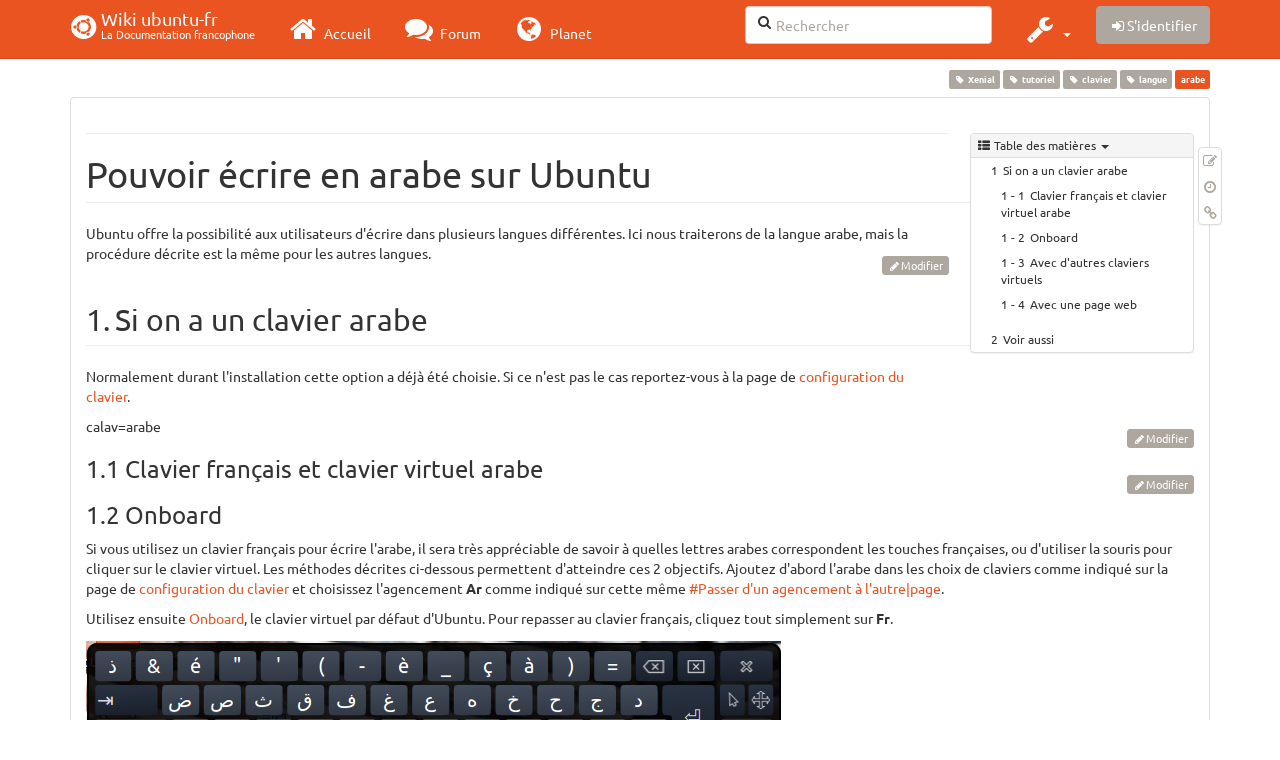

--- FILE ---
content_type: text/html; charset=utf-8
request_url: https://doc.kubuntu-fr.org/arabe
body_size: 27234
content:
<!DOCTYPE html>
<html xmlns="http://www.w3.org/1999/xhtml" xml:lang="fr"
  lang="fr" dir="ltr" class="no-js">
<head>
  <meta charset="UTF-8" />
  <meta http-equiv="X-UA-Compatible" content="IE=edge" />
  <title>arabe [Wiki ubuntu-fr]</title>
  <script>(function(H){H.className=H.className.replace(/\bno-js\b/,'js')})(document.documentElement)</script>
  <meta name="viewport" content="width=device-width,initial-scale=1" />
  <link rel="shortcut icon" href="/_media/favicon.ico" />
<link rel="apple-touch-icon" href="/lib/tpl/bootstrap3/images/apple-touch-icon.png" />
    <meta name="generator" content="DokuWiki"/>
<meta name="robots" content="index,follow"/>
<meta name="keywords" content="xenial,tutoriel,clavier,langue"/>
<link type="text/css" rel="stylesheet" href="/lib/tpl/bootstrap3/assets/fonts/united.fonts.css"/>
<link type="text/css" rel="stylesheet" href="/lib/tpl/bootstrap3/assets/font-awesome/css/font-awesome.min.css"/>
<link type="text/css" rel="stylesheet" href="/lib/tpl/bootstrap3/assets/bootstrap/united/bootstrap.min.css"/>
<link rel="search" type="application/opensearchdescription+xml" href="/lib/exe/opensearch.php" title="Wiki ubuntu-fr"/>
<link rel="start" href="/"/>
<link rel="contents" href="/arabe?do=index" title="Plan du site"/>
<link rel="manifest" href="/lib/exe/manifest.php"/>
<link rel="alternate" type="application/rss+xml" title="Derniers changements" href="/feed.php"/>
<link rel="alternate" type="application/rss+xml" title="Catégorie courante" href="/feed.php?mode=list&amp;ns="/>
<link rel="edit" title="Modifier cette page" href="/arabe?do=edit"/>
<link rel="alternate" type="text/html" title="HTML brut" href="/_export/xhtml/arabe"/>
<link rel="alternate" type="text/plain" title="Wiki balise" href="/_export/raw/arabe"/>
<link rel="canonical" href="http://doc.kubuntu-fr.org/arabe"/>
<link rel="stylesheet" type="text/css" href="/lib/exe/css.php?t=bootstrap3&amp;tseed=260e43702e8c08a68a8f6451432523f9"/>
<!--[if gte IE 9]><!-->
<script type="text/javascript">/*<![CDATA[*/var NS='';var JSINFO = {"bootstrap3":{"mode":"show","toc":[],"config":{"collapsibleSections":0,"fixedTopNavbar":1,"showSemanticPopup":0,"sidebarOnNavbar":0,"tagsOnTop":1,"tocAffix":1,"tocCollapseOnScroll":1,"tocCollapsed":0,"tocLayout":"default","useAnchorJS":1}},"id":"arabe","namespace":"","ACT":"show","useHeadingNavigation":0,"useHeadingContent":0};
/*!]]>*/</script>
<script type="text/javascript" charset="utf-8" src="/lib/exe/jquery.php?tseed=23f888679b4f1dc26eef34902aca964f"></script>
<script type="text/javascript" charset="utf-8" src="/lib/exe/js.php?t=bootstrap3&amp;tseed=260e43702e8c08a68a8f6451432523f9"></script>
<script type="text/javascript" src="/lib/tpl/bootstrap3/assets/bootstrap/js/bootstrap.min.js"></script>
<script type="text/javascript" src="/lib/tpl/bootstrap3/assets/anchorjs/anchor.min.js"></script>
<script type="text/javascript" src="/lib/tpl/bootstrap3/assets/typeahead/bootstrap3-typeahead.min.js"></script>
<!--<![endif]-->
<style type="text/css">@media screen { body { margin-top: 70px; }  #dw__toc.affix { top: 60px; position: fixed !important; }  #dw__toc .nav .nav .nav { display: none; } }</style>
    <!--[if lt IE 9]>
  <script type="text/javascript" src="https://oss.maxcdn.com/html5shiv/3.7.2/html5shiv.min.js"></script>
  <script type="text/javascript" src="https://oss.maxcdn.com/respond/1.4.2/respond.min.js"></script>
  <![endif]-->
</head>
<body class="united dokuwiki mode_show tpl_bootstrap3 dw-page-on-panel" data-page-id="arabe">

  <header id="dokuwiki__header" class="dokuwiki container">
    <nav id="dw__navbar" class="navbar navbar-fixed-top navbar-default" role="navigation">

  <div class="container">

    <div class="navbar-header">

      <button class="navbar-toggle" type="button" data-toggle="collapse" data-target=".navbar-collapse">
        <span class="icon-bar"></span>
        <span class="icon-bar"></span>
        <span class="icon-bar"></span>
      </button>

      <a href="/accueil"  accesskey="h" title="[H]" class="navbar-brand"><span class="uf uf-cof" id="dw__accueil" style="font-size: 35px;" ></span> <span id="dw__title" style="margin-top:-5px">Wiki ubuntu-fr<span id="dw__tagline">La Documentation francophone</span></span></a>
    </div>

    <div class="collapse navbar-collapse">

      
      <ul class="nav navbar-nav">
        <li>
          <a href="//ubuntu-fr.org/" ><i class="fa fa-2x fa-fw fa-home"></i><span> Accueil</span></a>        </li>
        <li>
          <a href="//forum.ubuntu-fr.org/" ><i class="fa fa-2x fa-fw fa-comments"></i><span> Forum</span></a>        </li>
        <li>
          <a href="//planet.ubuntu-fr.org/" ><i class="fa fa-2x fa-fw fa-globe"></i><span> Planet</span></a>        </li>
      </ul>

            
      
      <div class="navbar-right" id="dw__navbar_items">

        <form action="//forum.ubuntu-fr.org/search_ubuntufr.php" accept-charset="utf-8" class="navbar-form navbar-left search" id="dw__search" method="get" role="search"><div class="no"><input id="qsearch" autocomplete="off" type="search" placeholder="Rechercher" accesskey="f" name="q" class="form-control" title="[F]" /><button type="submit" title="Rechercher"><i class="fa fa-fw fa-search"></i></button><input type="hidden" name="do" value="search" /><input type="hidden" name="tsearch" value="wiki" /></div></form>
        
<ul class="nav navbar-nav dw-action-icon" id="dw__tools">


  <li class="dropdown">

    <a href="" class="dropdown-toggle" data-target="#" data-toggle="dropdown" title="" role="button" aria-haspopup="true" aria-expanded="false">
      <i class="fa fa-2x fa-fw fa-wrench"></i> <span class="hidden-lg hidden-md hidden-sm">Outils</span> <span class="caret"></span>
    </a>

    <ul class="dropdown-menu tools" role="menu">
    
      <li class="dropdown-header">
        <i class="fa fa-fw fa-cubes"></i> Outils du site      </li>
      <li><a href="/arabe?do=recent"  class="action recent" accesskey="r" rel="nofollow" title="Derniers changements [R]">Derniers changements</a></li><li><a href="/arabe?do=media&amp;ns="  class="action media" rel="nofollow" title="Gestionnaire Multimédia">Gestionnaire Multimédia</a></li><li><a href="/arabe?do=index"  class="action index" accesskey="x" rel="nofollow" title="Plan du site [X]">Plan du site</a></li>
            <li class="divider" role="separator"></li>
      
    
      <li class="dropdown-header">
        <i class="fa fa-fw fa-file"></i> Outils de la page      </li>
      <li><a href="/arabe?do=edit"  class="action edit" accesskey="e" rel="nofollow" title="Modifier cette page [E]">Modifier cette page</a></li><li><a href="/arabe?do=revisions"  class="action revs" accesskey="o" rel="nofollow" title="Anciennes révisions [O]">Anciennes révisions</a></li><li><a href="/arabe?do=backlink"  class="action backlink" rel="nofollow" title="Liens de retour">Liens de retour</a></li><li><a href="#dokuwiki__top"  class="action top" accesskey="t" rel="nofollow" title="Haut de page [T]">Haut de page</a></li>
      
        </ul>
  </li>


</ul>


        <ul class="nav navbar-nav">

          
          
                    <li>
            <span class="dw__actions dw-action-icon">
              <a href="/arabe?do=login&amp;sectok="  class="action btn btn-default navbar-btn login" rel="nofollow" title="S&#039;identifier"><span class="">S'identifier</span></a>            </span>
          </li>
          
        </ul>

        
        

      </div>

    </div>
  </div>
</nav>
  </header>

  <div id="dokuwiki__top" class="dokuwiki container">

    <div id="dokuwiki__pageheader">

      
      
      <p class="pageId text-right small">
        <span class="label label-primary">arabe</span>      </p>

      <div id="dw__msgarea" class="small">
              </div>

    </div>

    <main class="main row" role="main">

      
      <article id="dokuwiki__content" class="container" itemscope itemtype="http://schema.org/Article" itemref="dw__license">

        
<nav id="dw__pagetools" class="hidden-print">
  <div class="tools panel panel-default pull-right ">
    <ul class="nav nav-stacked nav-pills">
      <li><a href="/arabe?do=edit"  class="action text-muted edit" accesskey="e" rel="nofollow" title="Modifier cette page [E]"><i class="fa fa-fw fa-pencil-square-o"></i><span class="sr-only"> Modifier cette page</span></a></li><li><a href="/arabe?do=revisions"  class="action text-muted revs" accesskey="o" rel="nofollow" title="Anciennes révisions [O]"><i class="fa fa-fw fa-clock-o"></i><span class="sr-only"> </span></a></li><li><a href="/arabe?do=backlink"  class="action text-muted backlink" rel="nofollow" title="Liens de retour"><i class="fa fa-fw fa-link"></i><span class="sr-only"> Liens de retour</span></a></li>    </ul>
  </div>
</nav>

        <div class="panel panel-default" itemprop="articleBody">
          <div class="page panel-body">

            <div class="dw-content-page "><div class="dw-toc hidden-print"><script>JSINFO.bootstrap3.toc = [{"link":"#si_on_a_un_clavier_arabe","title":"Si on a un clavier arabe","level":1},{"link":"#clavier_francais_et_clavier_virtuel_arabe","title":"Clavier fran\u00e7ais et clavier virtuel arabe","level":2},{"link":"#onboard","title":"Onboard","level":2},{"link":"#avec_d_autres_claviers_virtuels","title":"Avec d'autres claviers virtuels","level":2},{"link":"#avec_une_page_web","title":"Avec une page web","level":2},{"link":"#voir_aussi","title":"Voir aussi","level":1}];</script>
<!-- TOC START -->
<nav id="dw__toc" role="navigation" class="toc-panel panel panel-default small">
<h6 data-toggle="collapse" data-target="#dw__toc .toc-body" title="Table des matières" class="panel-heading toc-title"><i class="fa fa-fw fa-th-list"></i> <span>Table des matières</span> <i class="caret"></i></h6>
<div class="panel-body  toc-body collapse in">

<ul class="nav toc">
<li class="level1"><a href="#si_on_a_un_clavier_arabe">Si on a un clavier arabe</a>
<ul class="nav toc">
<li class="level2"><a href="#clavier_francais_et_clavier_virtuel_arabe">Clavier français et clavier virtuel arabe</a></li>
<li class="level2"><a href="#onboard">Onboard</a></li>
<li class="level2"><a href="#avec_d_autres_claviers_virtuels">Avec d&#039;autres claviers virtuels</a></li>
<li class="level2"><a href="#avec_une_page_web">Avec une page web</a></li>
</ul>
</li>
<li class="level1"><a href="#voir_aussi">Voir aussi</a></li>
</ul>

</div>
</nav>
<!-- TOC END -->
</div><!-- CONTENT --><div class="dw-content"><div class="tags"><span>
	<a href="/xenial" class="wikilink1" title="xenial" rel="tag">Xenial</a>,
	<a href="/tutoriel" class="wikilink1" title="tutoriel" rel="tag">tutoriel</a>,
	<a href="/clavier" class="wikilink1" title="clavier" rel="tag">clavier</a>,
	<a href="/langue" class="wikilink1" title="langue" rel="tag">langue</a>
</span></div>
<hr />

<h1 class="sectionedit1 page-header" id="pouvoir_ecrire_en_arabe_sur_ubuntu">Pouvoir écrire en arabe sur Ubuntu</h1>
<div class="level1">

<p>
Ubuntu offre la possibilité aux utilisateurs d&#039;écrire dans plusieurs langues différentes. Ici nous traiterons de la langue arabe, mais la procédure décrite est la même pour les autres langues.
</p>

</div>
<div class='secedit editbutton_section editbutton_1'><form class="button btn_secedit form-inline" method="post" action="/arabe"><div class="no"><input type="hidden" name="do" value="edit" /><input type="hidden" name="rev" value="1743518856" /><input type="hidden" name="summary" value="[Pouvoir écrire en arabe sur Ubuntu] " /><input type="hidden" name="target" value="section" /><input type="hidden" name="hid" value="pouvoir_ecrire_en_arabe_sur_ubuntu" /><input type="hidden" name="codeblockOffset" value="0" /><input type="hidden" name="range" value="46-295" /><button type="submit" title="Pouvoir écrire en arabe sur Ubuntu" class=" btn btn-default btn btn-xs btn-default">Modifier</button></div></form></div>
<h2 class="sectionedit2 page-header" id="si_on_a_un_clavier_arabe">Si on a un clavier arabe</h2>
<div class="level2">

<p>
Normalement durant l&#039;installation cette option a déjà été choisie. Si ce n&#039;est pas le cas reportez-vous à la page de <a href="/tutoriel/configurer_le_clavier" class="wikilink1" title="tutoriel:configurer_le_clavier">configuration du clavier</a>.
</p>

<p>
calav=arabe
</p>

</div>
<div class='secedit editbutton_section editbutton_2'><form class="button btn_secedit form-inline" method="post" action="/arabe"><div class="no"><input type="hidden" name="do" value="edit" /><input type="hidden" name="rev" value="1743518856" /><input type="hidden" name="summary" value="[Si on a un clavier arabe] " /><input type="hidden" name="target" value="section" /><input type="hidden" name="hid" value="si_on_a_un_clavier_arabe" /><input type="hidden" name="codeblockOffset" value="0" /><input type="hidden" name="range" value="296-528" /><button type="submit" title="Si on a un clavier arabe" class=" btn btn-default btn btn-xs btn-default">Modifier</button></div></form></div>
<h3 class="sectionedit3" id="clavier_francais_et_clavier_virtuel_arabe">Clavier français et clavier virtuel arabe</h3>
<div class="level3">

</div>
<div class='secedit editbutton_section editbutton_3'><form class="button btn_secedit form-inline" method="post" action="/arabe"><div class="no"><input type="hidden" name="do" value="edit" /><input type="hidden" name="rev" value="1743518856" /><input type="hidden" name="summary" value="[Clavier français et clavier virtuel arabe] " /><input type="hidden" name="target" value="section" /><input type="hidden" name="hid" value="clavier_francais_et_clavier_virtuel_arabe" /><input type="hidden" name="codeblockOffset" value="0" /><input type="hidden" name="range" value="529-581" /><button type="submit" title="Clavier français et clavier virtuel arabe" class=" btn btn-default btn btn-xs btn-default">Modifier</button></div></form></div>
<h3 class="sectionedit4" id="onboard">Onboard</h3>
<div class="level3">

<p>
Si vous utilisez un clavier français pour écrire l&#039;arabe, il sera très appréciable de savoir à quelles lettres arabes correspondent les touches françaises, ou d&#039;utiliser la souris pour cliquer sur le clavier virtuel. Les méthodes décrites ci-dessous permettent d&#039;atteindre ces 2 objectifs.
Ajoutez d&#039;abord l&#039;arabe dans les choix de claviers comme indiqué sur la page de <a href="/tutoriel/configurer_le_clavier" class="wikilink1" title="tutoriel:configurer_le_clavier">configuration du clavier</a> et choisissez l&#039;agencement <strong>Ar</strong> comme indiqué sur cette même <a href="/tutoriel/configurer_le_clavier" class="wikilink1" title="tutoriel:configurer_le_clavier">#Passer d&#039;un agencement à l&#039;autre|page</a>.
</p>

<p>
Utilisez ensuite <a href="/onboard" class="wikilink1" title="onboard">Onboard</a>, le clavier virtuel par défaut d&#039;Ubuntu.
Pour repasser au clavier français, cliquez tout simplement sur <strong>Fr</strong>.
</p>

<p>
<a href="/_detail/applications/onboard_arabe.png?id=arabe" class="media" title="applications:onboard_arabe.png"><img src="/_media/applications/onboard_arabe.png" class="media img-responsive" alt="" /></a>
</p>

</div>
<div class='secedit editbutton_section editbutton_4'><form class="button btn_secedit form-inline" method="post" action="/arabe"><div class="no"><input type="hidden" name="do" value="edit" /><input type="hidden" name="rev" value="1743518856" /><input type="hidden" name="summary" value="[Onboard] " /><input type="hidden" name="target" value="section" /><input type="hidden" name="hid" value="onboard" /><input type="hidden" name="codeblockOffset" value="0" /><input type="hidden" name="range" value="582-1362" /><button type="submit" title="Onboard" class=" btn btn-default btn btn-xs btn-default">Modifier</button></div></form></div>
<h3 class="sectionedit5" id="avec_d_autres_claviers_virtuels">Avec d&#039;autres claviers virtuels</h3>
<div class="level3">

<p>
Si vous souhaitez utiliser d&#039;autres claviers virtuels, vous pouvez consulter <a href="/clavier#claviers_virtuels" class="wikilink1" title="clavier">cette page de la documentation francophone ubuntu</a>.
</p>

</div>
<div class='secedit editbutton_section editbutton_5'><form class="button btn_secedit form-inline" method="post" action="/arabe"><div class="no"><input type="hidden" name="do" value="edit" /><input type="hidden" name="rev" value="1743518856" /><input type="hidden" name="summary" value="[Avec d&#039;autres claviers virtuels] " /><input type="hidden" name="target" value="section" /><input type="hidden" name="hid" value="avec_d_autres_claviers_virtuels" /><input type="hidden" name="codeblockOffset" value="0" /><input type="hidden" name="range" value="1363-1564" /><button type="submit" title="Avec d&#039;autres claviers virtuels" class=" btn btn-default btn btn-xs btn-default">Modifier</button></div></form></div>
<h3 class="sectionedit6" id="avec_une_page_web">Avec une page web</h3>
<div class="level3">

<p>
Rendez-vous sur <a href="https://www.lexilogos.com/clavier/araby.htm" class="urlextern" title="https://www.lexilogos.com/clavier/araby.htm" rel="nofollow">le clavier arabe de Lexilogos</a>. Vous pouvez aussi télécharger la page sur votre disque dur et la réutiliser hors connexion (à vérifier).
</p>

<p>
C&#039;est un <a href="http://www.clavier-arabe-pro.com/" class="urlextern" title="http://www.clavier-arabe-pro.com/" rel="nofollow">clavier arabe</a> en caractères arabes qui vous aide à écrire des mots et des phrases plus facilement sur l&#039;internet.
</p>

<p>
Vous pouvez utiliser le site <a href="https://www.yamli.com/fr/" class="urlextern" title="https://www.yamli.com/fr/" rel="nofollow">Yamli</a>, à condition d&#039;être connecté afin d&#039;écrire du latin vers l&#039;arabe instantanément et ce pour les utilisateurs n&#039;ayant pas de clavier avec les touches en arabe.
</p>

<p>
Si vous souhaitez écrire du texte en arabe ou effectuer des recherches ou traduction sur internet il y a aussi ce <a href="https://leclavierarabe.com/" class="urlextern" title="https://leclavierarabe.com/" rel="nofollow">clavier arabe virtuel</a> qui comporte plus de fonctionnalités.
</p>

</div>
<div class='secedit editbutton_section editbutton_6'><form class="button btn_secedit form-inline" method="post" action="/arabe"><div class="no"><input type="hidden" name="do" value="edit" /><input type="hidden" name="rev" value="1743518856" /><input type="hidden" name="summary" value="[Avec une page web] " /><input type="hidden" name="target" value="section" /><input type="hidden" name="hid" value="avec_une_page_web" /><input type="hidden" name="codeblockOffset" value="0" /><input type="hidden" name="range" value="1565-2401" /><button type="submit" title="Avec une page web" class=" btn btn-default btn btn-xs btn-default">Modifier</button></div></form></div>
<h2 class="sectionedit7 page-header" id="voir_aussi">Voir aussi</h2>
<div class="level2">
<ul class=" fix-media-list-overlap">
<li class="level1"><div class="li"> <strong>(fr)</strong> <a href="/langue" class="wikilink1" title="langue">langue</a></div>
</li>
<li class="level1"><div class="li"> <strong>(fr)</strong> <a href="/clavier" class="wikilink1" title="clavier">clavier</a></div>
</li>
<li class="level1"><div class="li"> <strong>(fr)</strong> <a href="http://polyglotte.tuxfamily.org/communaute/pg/groups/20/" class="urlextern" title="http://polyglotte.tuxfamily.org/communaute/pg/groups/20/" rel="nofollow">Communauté pour apprendre et enseigner l&#039;arabe standard moderne</a> en utilisant des logiciels et ressources libres.</div>
</li>
</ul>
<hr />

<p>
<em>Contributeurs principaux : <a href="/utilisateurs/elpepe" class="wikilink1" title="utilisateurs:elpepe">elpepe</a>.</em>
</p>

</div>
<div class='secedit editbutton_section editbutton_7'><form class="button btn_secedit form-inline" method="post" action="/arabe"><div class="no"><input type="hidden" name="do" value="edit" /><input type="hidden" name="rev" value="1743518856" /><input type="hidden" name="summary" value="[Voir aussi] " /><input type="hidden" name="target" value="section" /><input type="hidden" name="hid" value="voir_aussi" /><input type="hidden" name="codeblockOffset" value="0" /><input type="hidden" name="range" value="2402-" /><button type="submit" title="Voir aussi" class=" btn btn-default btn btn-xs btn-default">Modifier</button></div></form></div>
</div><!-- /CONTENT --></div>
          </div>
        </div>

        <div class="small text-right">

                    <span class="docInfo">
            <ul class="list-inline"><li><i class="fa fa-fw fa-file-text-o text-muted"></i> <span title="arabe.txt">arabe.txt</span></li><li><i class="fa fa-fw fa-calendar text-muted"></i> Dernière modification: <span title="Le 01/04/2025, 16:47">Le 01/04/2025, 16:47</span></li><li class="text-muted">par 196.207.227.246</li></ul>          </span>
          
          
        </div>

      </article>

      
    </main>

    <footer id="dw__footer" class="navbar navbar-default">
  <div class="container">

    <div class="small navbar-text">

            <div class="footer-dw-title row">
        <div class="media col-sm-4">
          <!--<div class="media-left">
            <img src="/_media/logo.png" alt="Wiki ubuntu-fr" class="media-object" style="width:32px" />
          </div> -->
          <div class="media-body">
            <h4 class="media-heading">Documentation ubuntu-fr</h4>
            <p>
              Les pages de cette documentation sont rédigées par les utilisateurs
              pour les utilisateurs. Apportez-nous votre aide pour améliorer
              le contenu de cette documentation.
            </p>
          </div>
        </div>
        <div class="col-sm-4">
          <h4>Liens utiles</h4>
          <ul class="list-group list-unstyled">
            <li>
              <a href="/debutant" ><i class="fa fa-fw fa-child" style="font-size: 1.3em;"></i> Débuter sur Ubuntu</a>            </li>
            <li>
              <a href="/wiki/participer_wiki" ><i class="fa fa-fw fa-edit" style="font-size: 1.3em;"></i> Participer à la documentation</a>            </li>
            <li>
              <a href="/documentation_hors_ligne" ><i class="fa fa-fw fa-book" style="font-size: 1.3em;"></i> Documentation hors ligne</a>            </li>
            <li>
              <a href="//www.ubuntu-fr.org/telechargement" ><i class="fa fa-fw fa-arrow-circle-down" style="font-size: 1.3em;"></i> Télécharger Ubuntu</a>            </li>
          </ul>
        </div>
        <div class="col-sm-4">
          <h4>Obtenir de l'aide</h4>
          <ul class="list-group list-unstyled">
            <li>
              <a href="/tutoriel/comment_obtenir_une_reponse_satisfaisante" ><i class="fa fa-fw fa-info-circle" style="font-size: 1.3em;"></i> Chercher de l'aide</a>            </li>
            <li>
              <a href="//doc.ubuntu-fr.org/" ><i class="fa fa-fw fa-book" style="font-size: 1.3em;"></i> Consulter la documentation</a>            </li>
            <li>
              <a href="//forum.ubuntu-fr.org/" ><i class="fa fa-fw fa-comments" style="font-size: 1.3em;"></i> Consulter le Forum</a>            </li>
            <li>
              <a href="//guide.ubuntu-fr.org/" ><i class="fa fa-fw fa-question-circle" style="font-size: 1.3em;"></i> Lisez le guide</a>            </li>
          </ul>
        </div>
        <p>&nbsp;</p>
      </div>
      
      
      <div class="footer-license row">

        <div class="col-sm-6">
                    <p>
            <a href="http://creativecommons.org/licenses/by-sa/3.0/deed.fr" title="CC Paternité-Partage des Conditions Initiales à l'Identique 3.0 Unported" target="" itemscope itemtype="http://schema.org/CreativeWork" itemprop="license" rel="license" class="license"><img src="/lib/tpl/bootstrap3/images/license/cc.png" width="24" height="24" alt="cc" /> <img src="/lib/tpl/bootstrap3/images/license/by.png" width="24" height="24" alt="by" /> <img src="/lib/tpl/bootstrap3/images/license/sa.png" width="24" height="24" alt="sa" /> </a>          </p>
          <p class="small">
            Sauf mention contraire, le contenu de ce wiki est placé sous les termes de la licence suivante :<br/><a href="http://creativecommons.org/licenses/by-sa/3.0/deed.fr" title="CC Paternité-Partage des Conditions Initiales à l'Identique 3.0 Unported" target="" itemscope itemtype="http://schema.org/CreativeWork" itemprop="license" rel="license" class="license">CC Paternité-Partage des Conditions Initiales à l'Identique 3.0 Unported</a>          </p>
                  </div>

        <div class="col-sm-6">
                    <ul id="dw__badges" class="list-inline text-right hidden-print">

  <li>
    <a href="https://www.dokuwiki.org/template:bootstrap3" title="Bootstrap template for DokuWiki" target="">
      <img src="/lib/tpl/bootstrap3/images/bootstrap.png" width="20" alt="Bootstrap template for DokuWiki" />
    </a>
  </li>

  <li>
    <a href="https://www.php.net" title="Powered by PHP" target="">
      <img src="/lib/tpl/bootstrap3/images/php.png" width="20" alt="Powered by PHP" />
    </a>
  </li>

  <li>
    <a href="http://validator.w3.org/check/referer" title="Valid HTML5" target="">
      <img src="/lib/tpl/bootstrap3/images/html5.png" width="20" alt="Valid HTML5" />
    </a>
  </li>

  <li>
    <a href="http://jigsaw.w3.org/css-validator/check/referer?profile=css3" title="Valid CSS" target="">
      <img src="/lib/tpl/bootstrap3/images/css3.png" width="20" alt="Valid CSS" />
    </a>
  </li>

  <li>
    <a href="https://www.dokuwiki.org/" title="Driven by DokuWiki" target="">
      <img src="/lib/tpl/bootstrap3/images/logo.png" width="20" alt="Driven by DokuWiki" />
    </a>
  </li>

</ul>
                  </div>

      </div>

    </div>

  </div>
</footer>
<img src="/lib/exe/indexer.php?id=arabe&amp;1768869172" width="2" height="1" alt="" />
    <a href="#dokuwiki__top" class="back-to-top hidden-print btn btn-default btn-sm" title="Aller au contenu" accesskey="t"><i class="fa fa-chevron-up"></i></a>

    <div id="screen__mode">      <span class="visible-xs-block"></span>
      <span class="visible-sm-block"></span>
      <span class="visible-md-block"></span>
      <span class="visible-lg-block"></span>
    </div>

  </div>

    <!-- Piwik -->
		<script type="text/javascript">
		  var _paq = _paq || [];
		  _paq.push(["setDomains", ["*.doc.ubuntu-fr.org","*.doc.edubuntu-fr.org","*.doc.lubuntu-fr.org","*.doc.xubuntu-fr.org","*.doc.edubuntu-fr.org","*.doc.lubuntu-fr.org","*.doc.ubuntu-fr.org","*.doc.xubuntu-fr.org"]]);
		  _paq.push(['trackPageView']);
		  _paq.push(['enableLinkTracking']);
		  (function() {
		    var u="//piwik.ubuntu-fr.org/";
		    _paq.push(['setTrackerUrl', u+'piwik.php']);
		    _paq.push(['setSiteId', 3]);
		    var d=document, g=d.createElement('script'), s=d.getElementsByTagName('script')[0];
		    g.type='text/javascript'; g.async=true; g.defer=true; g.src=u+'piwik.js'; s.parentNode.insertBefore(g,s);
		  })();
		</script>
		<noscript><p><img src="//piwik.ubuntu-fr.org/piwik.php?idsite=3" style="border:0;" alt="" /></p></noscript>
		<!-- End Piwik Code -->

</body>
</html>
